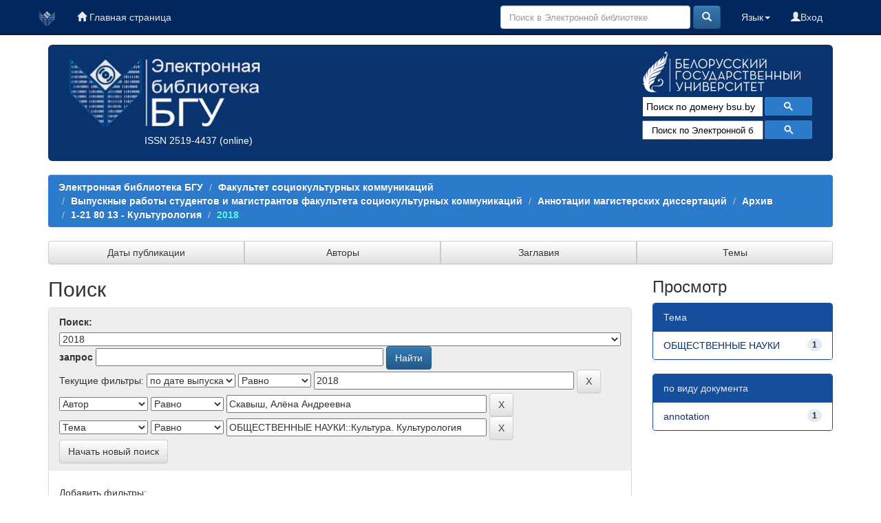

--- FILE ---
content_type: text/html;charset=UTF-8
request_url: https://elib.bsu.by/handle/123456789/247210/simple-search?query=&sort_by=score&order=desc&rpp=10&filter_field_1=dateIssued&filter_type_1=equals&filter_value_1=2018&filter_field_2=author&filter_type_2=equals&filter_value_2=%D0%A1%D0%BA%D0%B0%D0%B2%D1%8B%D1%88%2C+%D0%90%D0%BB%D1%91%D0%BD%D0%B0+%D0%90%D0%BD%D0%B4%D1%80%D0%B5%D0%B5%D0%B2%D0%BD%D0%B0&etal=0&filtername=subject&filterquery=%D0%9E%D0%91%D0%A9%D0%95%D0%A1%D0%A2%D0%92%D0%95%D0%9D%D0%9D%D0%AB%D0%95+%D0%9D%D0%90%D0%A3%D0%9A%D0%98%3A%3A%D0%9A%D1%83%D0%BB%D1%8C%D1%82%D1%83%D1%80%D0%B0.+%D0%9A%D1%83%D0%BB%D1%8C%D1%82%D1%83%D1%80%D0%BE%D0%BB%D0%BE%D0%B3%D0%B8%D1%8F&filtertype=equals
body_size: 40306
content:





















<!DOCTYPE html>
<html>
    <head>
        <title>Электронная библиотека БГУ: Поиск</title>
        <meta http-equiv="Content-Type" content="text/html; charset=UTF-8" />
	<meta name="description" content="сайт Электронной библиотеки Белорусского государственного университета. Содержит полные тексты: - электронных копий изданий, выпущенных в свет издательством БГУ; - учебно-методических материалов факультетов; - отчетов о НиР, материалов конференций; - статей из журналов «Вестник БГУ», «Социология»; - оцифрованных документов из фонда Фундаментальной библиотеки (ФБ) БГУ, срок действия авторского права на которые истек">
        <meta name="Generator" content="DSpace 6.0-SNAPSHOT" />
	<meta name="yandex-verification" content="748d022d1dac149d" />
        <meta name="viewport" content="width=device-width, initial-scale=1.0">
        <link rel="shortcut icon" href="/favicon.ico" type="image/x-icon"/>
        <link rel="stylesheet" href="/static/css/jquery-ui-1.10.3.custom/redmond/jquery-ui-1.10.3.custom.css" type="text/css" />
        <link rel="stylesheet" href="/static/css/bootstrap/bootstrap.min.css" type="text/css" />
        <link rel="stylesheet" href="/static/css/bootstrap/bootstrap-theme.min.css" type="text/css" />
        <link rel="stylesheet" href="/static/css/bootstrap/dspace-theme.css" type="text/css" />
        <link rel="stylesheet" href="/css/elib.css" type="text/css" />
		<link rel="stylesheet" href="/static/cookies/cookieconsent.css" type="text/css" />

        <link rel="search" type="application/opensearchdescription+xml" href="/open-search/description.xml" title="elib.bsu.by"/>

        
        <script type='text/javascript' src="/static/js/jquery/jquery-1.10.2.min.js"></script>
        <script type='text/javascript' src='/static/js/jquery/jquery-ui-1.10.3.custom.min.js'></script>
        <script type='text/javascript' src='/static/js/bootstrap/bootstrap.min.js'></script>
        <script type='text/javascript' src='/static/js/holder.js'></script>
        <script type="text/javascript" src="/utils.js"></script>
        <script type="text/javascript" src="/static/js/choice-support.js"> </script>

<!--CORE discovery-->

<script src="https://discovery.core.ac.uk/plugin.js?id=d201f60fea"  async></script>

        


    
    


    
        <script type="text/javascript">
	var jQ = jQuery.noConflict();
	jQ(document).ready(function() {
		jQ( "#spellCheckQuery").click(function(){
			jQ("#query").val(jQ(this).attr('data-spell'));
			jQ("#main-query-submit").click();
		});
		jQ( "#filterquery" )
			.autocomplete({
				source: function( request, response ) {
					jQ.ajax({
						url: "/json/discovery/autocomplete?query=&filter_field_1=dateIssued&filter_type_1=equals&filter_value_1=2018&filter_field_2=author&filter_type_2=equals&filter_value_2=%D0%A1%D0%BA%D0%B0%D0%B2%D1%8B%D1%88%2C+%D0%90%D0%BB%D1%91%D0%BD%D0%B0+%D0%90%D0%BD%D0%B4%D1%80%D0%B5%D0%B5%D0%B2%D0%BD%D0%B0&filter_field_3=subject&filter_type_3=equals&filter_value_3=%D0%9E%D0%91%D0%A9%D0%95%D0%A1%D0%A2%D0%92%D0%95%D0%9D%D0%9D%D0%AB%D0%95+%D0%9D%D0%90%D0%A3%D0%9A%D0%98%3A%3A%D0%9A%D1%83%D0%BB%D1%8C%D1%82%D1%83%D1%80%D0%B0.+%D0%9A%D1%83%D0%BB%D1%8C%D1%82%D1%83%D1%80%D0%BE%D0%BB%D0%BE%D0%B3%D0%B8%D1%8F",
						dataType: "json",
						cache: false,
						data: {
							auto_idx: jQ("#filtername").val(),
							auto_query: request.term,
							auto_sort: 'count',
							auto_type: jQ("#filtertype").val(),
							location: '123456789/247210'	
						},
						success: function( data ) {
							response( jQ.map( data.autocomplete, function( item ) {
								var tmp_val = item.authorityKey;
								if (tmp_val == null || tmp_val == '')
								{
									tmp_val = item.displayedValue;
								}
								return {
									label: item.displayedValue + " (" + item.count + ")",
									value: tmp_val
								};
							}))			
						}
					})
				}
			});
	});
	function validateFilters() {
		return document.getElementById("filterquery").value.length > 0;
	}
</script>
    

<!--CORE Recommend-->

<!--<script>
(function (d, s, idScript, idRec, userInput) {
    var coreAddress = 'https://core.ac.uk/';
    var js, fjs = d.getElementsByTagName(s)[0];
    if (d.getElementById(idScript))
        return;
    js = d.createElement(s);
    js.id = idScript;
    js.src = coreAddress + 'recommender/embed.js';
    fjs.parentNode.insertBefore(js, fjs);
    
    localStorage.setItem('idRecommender', idRec);
    localStorage.setItem('userInput', JSON.stringify(userInput));

    var link = d.createElement('link');
    link.setAttribute('rel', 'stylesheet');
    link.setAttribute('type', 'text/css');
    link.setAttribute('href', coreAddress + 'recommender/embed-default-style.css');
    d.getElementsByTagName('head')[0].appendChild(link);
}(document, 'script', 'recommender-embed', '67f072', {}));
</script>-->

<!-- Cookies -->

<script defer src="/static/cookies/cookieconsent.js"> </script>
<script defer src="/static/cookies/cookieconsent-init.js"></script>

<!-- End Cookies-->
    

<!-- HTML5 shim and Respond.js IE8 support of HTML5 elements and media queries -->
<!--[if lt IE 9]>
  <script src="/static/js/html5shiv.js"></script>
  <script src="/static/js/respond.min.js"></script>
<![endif]-->
    </head>

    
    
    <body class="undernavigation">


<script type="text/javascript">

  var _gaq = _gaq || [];
  _gaq.push(['_setAccount', 'UA-16393348-1']);
  _gaq.push(['_trackPageview']);

  (function() {
    var ga = document.createElement('script'); ga.type = 'text/javascript'; ga.async = true;
    ga.src = ('https:' == document.location.protocol ? 'https://ssl' : 'http://www') + '.google-analytics.com/ga.js';
    var s = document.getElementsByTagName('script')[0]; s.parentNode.insertBefore(ga, s);
  })();

</script>



<!-- Google tag (gtag.js) -->
<script async src="https://www.googletagmanager.com/gtag/js?id=G-DPSJC4XR2Y"></script>
<script>
  window.dataLayer = window.dataLayer || [];
  function gtag(){dataLayer.push(arguments);}
  gtag('js', new Date());

  gtag('config', 'G-DPSJC4XR2Y');
</script>

<a class="sr-only" href="#content">Skip navigation</a>
<header class="navbar navbar-inverse navbar-fixed-top elib_blue_00285f">    
 
    
            <div class="container">
                
























<nav>

<div class="navbar-header">
         <a class="navbar-brand" href="/" title="Перейти на главную страницу"><img height="25" src="/image/logo_elib_small.png" alt="Elib logo" /></a>

         <button type="button" class="navbar-toggle elib-but-three" data-toggle="collapse" data-target=".navbar-collapse">
           <span class="icon-bar"></span>
           <span class="icon-bar"></span>
           <span class="icon-bar"></span>
         </button>
<div class="container elib-navbar-cont" >
<form method="get" action="/simple-search" class="elib-navbar-form hidden-sm hidden-md hidden-lg ">
<table class="table-form">
<tr>
<td >
<div class="form-group elib-form-group">
<input type="text" class="form-control" placeholder="Поиск" name="query" id="tequery" />
</div>
</td>
<td class="tdw">
<button type="submit" class="btn btn-primary"><span class="glyphicon glyphicon-search"></span></button>
</td>
</tr>
</table>
</form>
</div> 
</div>


<div class="collapse navbar-collapse bs-navbar-collapse">



 



         <ul class="nav navbar-nav">
           <li><a href="/"><span class="glyphicon glyphicon-home"></span> Главная страница</a></li>
		   
       </ul>
                
 
				
				
				
				    
				

  



 
<div class="nav navbar-nav navbar-right">
<ul class="nav navbar-nav navbar-right">
	
         
<li>
<a href="/mydspace" ><span class="glyphicon glyphicon-user"></span>Вход </a>
		
		  
           </li>
</ul>
          

 
    <div class="nav navbar-nav navbar-right">
	 <ul class="nav navbar-nav navbar-right">
      <li class="dropdown">
       <a href="#" class="dropdown-toggle" data-toggle="dropdown">Язык<b class="caret"></b></a>
        <ul class="dropdown-menu">
 
      <li>
        <a onclick="javascript:document.repost.locale.value='en';
                  document.repost.submit();" href="?locale=en">
         English
       </a>
      </li>
 
      <li>
        <a onclick="javascript:document.repost.locale.value='ru';
                  document.repost.submit();" href="?locale=ru">
         русский
       </a>
      </li>
 
     </ul>
    </li>
    </ul>
  </div>
 


	
	<form method="get" action="/simple-search" class="navbar-form navbar-right hidden-xs">
	    <div class="form-group">

          <input type="text" class="form-control" placeholder="Поиск в Электронной библиотеке" name="query" id="tequery" size="30"/>

        </div>
        <button type="submit" class="btn btn-primary"><span class="glyphicon glyphicon-search"></span></button>


	</form>
</div></div>
</nav>
            </div>



</header>

<main id="content" role="main">

<div class="container">

    <div class="row elib-banner">

	<div class="col-lg-4 col-md-4 col-sm-6 elib_blue_0a3470 elibbiglogo">
	<a href="/" title="Электронная библиотека БГУ"><img class="elib_blue_0a3470 responsive"  src="/image/logo_elib.png" alt="Elib logo" /></a>
	<p style="margin-left: 120px;"><a href="http://road.issn.org/issn/2519-4437" style="color:white;" target=" _blank" alt=" ISSN 2519-4437">ISSN 2519-4437</a> (online)</p>
        </div>

	<div class="col-lg-5 col-md-4 col-sm-6 elib_blue_0a3470 news ">
   ﻿<div style="text-align:center; margin-left: -60px;/* float:left;*/ color: #99ffff;" ><!--<h4>Администраторам коллекций и разделов ЭБ!</h4><p>Уважаемые коллеги! Словарь “Типы документов” Электронной библиотеки БГУ изменен в соответствии с новым выпуском словаря “Resource Type” Конфедерации архивов открытого доступа (Confederation of Open Access Repositories).<br> Подробнее о словаре “Resource Type 1.1” можно посмотреть здесь:</p><a href="http://vocabularies.coar-repositories.org/documentation/resource_types/" style="color: #81F7F3; ">http://vocabularies.coar-repositories.org/documentation/resource_types/</a><br>--><!--<img src="../webapps/jspui/image/newyaerelib_2017.png" border="0"></p>--><!--<h3>Добро пожаловать!</h3><h4>Ждем ваших замечаний и предложений!</h4>--><!--<h5>Уважаемые администраторы и редакторы разделов и коллекций! Тематический рубриктор временно не работает. Приносим свои извинения.  </h5>--><!--<h4>Уважаемые пользователи!</h4><p><b>Внимание!</b> </p>--><!--<p><b <b style="color: #e6e600;">10.01.2017</b> в связи с проведением технических работ<br> <b style="color: #e6e600;">с 14.00 до 17.00</b> Электронная библиотека <b style="text-decoration: underline; color: #e6e600;">работать не будет</b>!<p><p>Приносим извинения за временные неудобства</p>--><!--<p><b <b style="color: #e6e600;">19-20.01.2017</b> в связи с проведением технических работ<br><b style="text-decoration: underline; color: #e6e600;">возможно снижение скорости работы Электронной библиотеки</b>!<p><p>Приносим извинения за временные неудобства</p>--></div><!--<p align="center"><img src="https://elib.bsu.by/bitstream/123456789/102523/1/qr_elib.png" width="80" height="80" border="0"></p>-->
<div style="color: yellow; text-align: center; margin-top: -20px;">
<!--h1>Внимание!</h1>
<h3>22 июля (понедельник) Электронная библиотека БГУ не будет работать по техническим причинам</h3>-->
</div>

<!--<img class="elib_blue_0a3470"  src="/image/2024year.png" alt="NY"  />-->
<!--<div class=" logorank"></div>-->

	</div> 
<div class="clearfix visible-sm"></div>

        <div class="col-lg-3 col-md-4  col-sm-12 elib_blue_0a3470">

	<div class="row logobsu">
	        
	<a href="http://www.bsu.by/"><img class="elib_blue_0a3470" src="/image/LogoBSU_60.png" alt="Logo BSU" /></a>
	
        </div>
	<div class="row searchg">
            	
 



<script>
                            (function ()
                            {
                                var cx = '015227305714643524034:ex8v7stlbo0';
                                var gcse = document.createElement('script');
                                gcse.type = 'text/javascript';
                                gcse.async = true;
                                gcse.src = (document.location.protocol == 'https:' ? 'https:' : 'http:') +
                                    '//cse.google.com/cse.js?cx=' + cx;
                                var s = document.getElementsByTagName('script')[0];
                                s.parentNode.insertBefore(gcse, s);
                            })();
			
			window.onload = function(){
                      	document.getElementById('gsc-i-id1').placeholder="Поиск по домену bsu.by";
				       	}
                        </script>
                        <gcse:search></gcse:search>

                        <!-- These styles fix CSE and Bootstrap 3 conflict -->
                      <style type="text/css">
                            .reset-box-sizing, .reset-box-sizing *, .reset-box-sizing *:before, .reset-box-sizing *:after, .gsc-inline-block
                            {
                                -webkit-box-sizing: content-box;
                                -moz-box-sizing: content-box;
                                box-sizing: content-box;
								text-indent: 0px !important;								
                            }
                            input.gsc-input, .gsc-input-box, .gsc-input-box-hover, .gsc-input-box-focus, .gsc-search-button
                            {
                                box-sizing: content-box;
                                line-height: normal;	
								text-indent: 0px !important;
				color:#000000;
                            }	
				::-webkit-input-placeholder {background-color:#ffffff; opacity: unset; font-size: 13px; color:#000000;}
				::-moz-placeholder          {background-color:#ffffff; opacity: unset; font-size: 13px; color:#000000;}/* Firefox 19+ */
				:-moz-placeholder           {background-color:#ffffff; opacity: unset; font-size: 13px; color:#000000;}/* Firefox 18- */
				:-ms-input-placeholder      {background-color:#ffffff; opacity: unset; font-size: 13px; color:#000000;}			
			
                        </style>					
        </div>

<!--Bibliosearch-->

<div id="bs_container">
                <form method="GET" action="https://library.bsu.by/index.php/services/bibliosearch">
					<input placeholder="Поиск по Электронной библиотеке БГУ и Электронному каталогу ФБ БГУ" class="bs-input"  name="query" title="Поиск по Электронной библиотеке БГУ и Электронному каталогу ФБ БГУ"/>
					<button class="bs-btn" type="submit">
					  <svg viewBox="0 0 13 13">
						<path d="m4.8495 7.8226c0.82666 0 1.5262-0.29146 2.0985-0.87438 0.57232-0.58292 0.86378-1.2877 0.87438-2.1144 0.010599-0.82666-0.28086-1.5262-0.87438-2.0985-0.59352-0.57232-1.293-0.86378-2.0985-0.87438-0.8055-0.010599-1.5103 0.28086-2.1144 0.87438-0.60414 0.59352-0.8956 1.293-0.87438 2.0985 0.021197 0.8055 0.31266 1.5103 0.87438 2.1144 0.56172 0.60414 1.2665 0.8956 2.1144 0.87438zm4.4695 0.2115 3.681 3.6819-1.259 1.284-3.6817-3.7 0.0019784-0.69479-0.090043-0.098846c-0.87973 0.76087-1.92 1.1413-3.1207 1.1413-1.3553 0-2.5025-0.46363-3.4417-1.3909s-1.4088-2.0686-1.4088-3.4239c0-1.3553 0.4696-2.4966 1.4088-3.4239 0.9392-0.92727 2.0864-1.3969 3.4417-1.4088 1.3553-0.011889 2.4906 0.45771 3.406 1.4088 0.9154 0.95107 1.379 2.0924 1.3909 3.4239 0 1.2126-0.38043 2.2588-1.1413 3.1385l0.098834 0.090049z"
						></path>
					  </svg>
					</button>
					<div class="clearfix"></div>
				  </form>
              </div>



<!-- OA Button -->
<!--<div style="background-color:#0a3470;" title="Skip the paywall using a URL, DOI, Title, or Citation">
<script src="https://openaccessbutton.org/static/openaccessbutton_widget.js"></script><script>jQuery(document).ready(function(){openaccessbutton_widget({uid:"paJTWYhzXB22SbsJy"});});</script>
<div id="openaccessbutton_widget"></div>
</div>-->

    </div>
</div>
</div> 
<br>



                

<div class="container">
    



  

<ol class="breadcrumb btn-success">

  <li><a href="/">Электронная библиотека БГУ</a></li>

  <li><a href="/handle/123456789/2374">Факультет социокультурных коммуникаций</a></li>

  <li><a href="/handle/123456789/247156">Выпускные работы студентов и магистрантов факультета социокультурных коммуникаций</a></li>

  <li><a href="/handle/123456789/247162">Аннотации магистерских диссертаций</a></li>

  <li><a href="/handle/123456789/338722">Архив</a></li>

  <li><a href="/handle/123456789/247205">1-21 80 13 - Культурология</a></li>

  <li><a  class="lockbar-link" href="/handle/123456789/247210">2018</a></li>


</ol>
	
</div>                






<div class="container">







<div class="btn-group btn-group-justified" role="group">
	
	



<a class="btn btn-default" href="/handle/123456789/247210/browse?type=dateissued">Даты публикации</a>

         	
         	
	



<a class="btn btn-default" href="/handle/123456789/247210/browse?type=author">Авторы</a>

         	
         	
	



<a class="btn btn-default" href="/handle/123456789/247210/browse?type=title">Заглавия</a>

         	
         	
	



<a class="btn btn-default" href="/handle/123456789/247210/browse?type=subject">Темы</a>

         	
         	
	

	
</div>
</div>


<!--<div class="container" style="background-color:#5caaec; height: 40px; margin-top: 10px;">
<div class="row">
<div class="col-lg-4 col-md-4 col-sm-4">fjgkfjgkj1</div>
<div class="col-lg-4 col-md-4 col-sm-4">fjgkfjgkj2</div>
<div class="col-lg-4 col-md-4 col-sm-4">fjgkfjgkj3</div>
</div>
</div>-->


        
<div class="container">

    <div class="row">
    <div class="col-md-9">
	







































    

<h2>Поиск</h2>

<div class="discovery-search-form panel panel-default">
    
	<div class="discovery-query panel-heading">
    <form action="simple-search" method="get">
         <label for="tlocation">
         	Поиск:
         </label>
         <select name="location" id="tlocation">

									<option value="/">Вся Электронная библиотека</option>

                                <option value="123456789/2374" >
                                	Факультет социокультурных коммуникаций</option>

                                <option value="123456789/247156" >
                                	Выпускные работы студентов и магистрантов факультета социокультурных коммуникаций</option>

                                <option value="123456789/247162" >
                                	Аннотации магистерских диссертаций</option>

                                <option value="123456789/338722" >
                                	Архив</option>

                                <option value="123456789/247205" >
                                	1-21 80 13 - Культурология</option>

                                <option value="123456789/247210" selected="selected">
                                	2018</option>
                                </select><br/>
                                <label for="query">запрос</label>
                                <input type="text" size="50" id="query" name="query" value=""/>
                                <input type="submit" id="main-query-submit" class="btn btn-primary" value="Найти" />
                  
                                <input type="hidden" value="10" name="rpp" />
                                <input type="hidden" value="score" name="sort_by" />
                                <input type="hidden" value="desc" name="order" />
                                
		<div class="discovery-search-appliedFilters">
		<span>Текущие фильтры:</span>
		
			    <select id="filter_field_1" name="filter_field_1">
				<option value="title">Название</option><option value="author">Автор</option><option value="subject">Тема</option><option value="dateIssued" selected="selected">по дате выпуска</option><option value="type">Вид документа</option>
				</select>
				<select id="filter_type_1" name="filter_type_1">
				<option value="equals" selected="selected">Равно</option><option value="contains">Содержит</option><option value="authority">ID</option><option value="notequals">Не равно</option><option value="notcontains">Не содержит</option><option value="notauthority">Не ID</option>
				</select>
				<input type="text" id="filter_value_1" name="filter_value_1" value="2018" size="45"/>
				<input class="btn btn-default" type="submit" id="submit_filter_remove_1" name="submit_filter_remove_1" value="X" />
				<br/>
				
			    <select id="filter_field_2" name="filter_field_2">
				<option value="title">Название</option><option value="author" selected="selected">Автор</option><option value="subject">Тема</option><option value="dateIssued">по дате выпуска</option><option value="type">Вид документа</option>
				</select>
				<select id="filter_type_2" name="filter_type_2">
				<option value="equals" selected="selected">Равно</option><option value="contains">Содержит</option><option value="authority">ID</option><option value="notequals">Не равно</option><option value="notcontains">Не содержит</option><option value="notauthority">Не ID</option>
				</select>
				<input type="text" id="filter_value_2" name="filter_value_2" value="Скавыш,&#x20;Алёна&#x20;Андреевна" size="45"/>
				<input class="btn btn-default" type="submit" id="submit_filter_remove_2" name="submit_filter_remove_2" value="X" />
				<br/>
				
			    <select id="filter_field_3" name="filter_field_3">
				<option value="title">Название</option><option value="author">Автор</option><option value="subject" selected="selected">Тема</option><option value="dateIssued">по дате выпуска</option><option value="type">Вид документа</option>
				</select>
				<select id="filter_type_3" name="filter_type_3">
				<option value="equals" selected="selected">Равно</option><option value="contains">Содержит</option><option value="authority">ID</option><option value="notequals">Не равно</option><option value="notcontains">Не содержит</option><option value="notauthority">Не ID</option>
				</select>
				<input type="text" id="filter_value_3" name="filter_value_3" value="ОБЩЕСТВЕННЫЕ&#x20;НАУКИ::Культура.&#x20;Культурология" size="45"/>
				<input class="btn btn-default" type="submit" id="submit_filter_remove_3" name="submit_filter_remove_3" value="X" />
				<br/>
				
		</div>

<a class="btn btn-default" href="/simple-search">Начать новый поиск</a>	
		</form>
		</div>

		<div class="discovery-search-filters panel-body">
		<h5>Добавить фильтры:</h5>
		<p class="discovery-search-filters-hint">Используйте фильтры для уточнения результатов поиска.</p>
		<form action="simple-search" method="get">
		<input type="hidden" value="123456789&#x2F;247210" name="location" />
		<input type="hidden" value="" name="query" />
		
				    <input type="hidden" id="filter_field_1" name="filter_field_1" value="dateIssued" />
					<input type="hidden" id="filter_type_1" name="filter_type_1" value="equals" />
					<input type="hidden" id="filter_value_1" name="filter_value_1" value="2018" />
					
				    <input type="hidden" id="filter_field_2" name="filter_field_2" value="author" />
					<input type="hidden" id="filter_type_2" name="filter_type_2" value="equals" />
					<input type="hidden" id="filter_value_2" name="filter_value_2" value="Скавыш,&#x20;Алёна&#x20;Андреевна" />
					
				    <input type="hidden" id="filter_field_3" name="filter_field_3" value="subject" />
					<input type="hidden" id="filter_type_3" name="filter_type_3" value="equals" />
					<input type="hidden" id="filter_value_3" name="filter_value_3" value="ОБЩЕСТВЕННЫЕ&#x20;НАУКИ::Культура.&#x20;Культурология" />
					
		<select id="filtername" name="filtername">
		<option value="title">Название</option><option value="author">Автор</option><option value="subject">Тема</option><option value="dateIssued">по дате выпуска</option><option value="type">Вид документа</option>
		</select>
		<select id="filtertype" name="filtertype">
		<option value="equals">Равно</option><option value="contains">Содержит</option><option value="authority">ID</option><option value="notequals">Не равно</option><option value="notcontains">Не содержит</option><option value="notauthority">Не ID</option>
		</select>
		<input type="text" id="filterquery" name="filterquery" size="45" required="required" />
		<input type="hidden" value="10" name="rpp" />
		<input type="hidden" value="score" name="sort_by" />
		<input type="hidden" value="desc" name="order" />
		<input class="btn btn-default" type="submit" value="Добавить" onclick="return validateFilters()" />
		</form>
		</div>        

        
   <div class="discovery-pagination-controls panel-footer">
   <form action="simple-search" method="get">
   <input type="hidden" value="123456789&#x2F;247210" name="location" />
   <input type="hidden" value="" name="query" />
	
				    <input type="hidden" id="filter_field_1" name="filter_field_1" value="dateIssued" />
					<input type="hidden" id="filter_type_1" name="filter_type_1" value="equals" />
					<input type="hidden" id="filter_value_1" name="filter_value_1" value="2018" />
					
				    <input type="hidden" id="filter_field_2" name="filter_field_2" value="author" />
					<input type="hidden" id="filter_type_2" name="filter_type_2" value="equals" />
					<input type="hidden" id="filter_value_2" name="filter_value_2" value="Скавыш,&#x20;Алёна&#x20;Андреевна" />
					
				    <input type="hidden" id="filter_field_3" name="filter_field_3" value="subject" />
					<input type="hidden" id="filter_type_3" name="filter_type_3" value="equals" />
					<input type="hidden" id="filter_value_3" name="filter_value_3" value="ОБЩЕСТВЕННЫЕ&#x20;НАУКИ::Культура.&#x20;Культурология" />
						
           <label for="rpp">Результаты/Страница</label>
           <select name="rpp">

                   <option value="5" >5</option>

                   <option value="10" selected="selected">10</option>

                   <option value="15" >15</option>

                   <option value="20" >20</option>

                   <option value="25" >25</option>

                   <option value="30" >30</option>

                   <option value="35" >35</option>

                   <option value="40" >40</option>

                   <option value="45" >45</option>

                   <option value="50" >50</option>

                   <option value="55" >55</option>

                   <option value="60" >60</option>

                   <option value="65" >65</option>

                   <option value="70" >70</option>

                   <option value="75" >75</option>

                   <option value="80" >80</option>

                   <option value="85" >85</option>

                   <option value="90" >90</option>

                   <option value="95" >95</option>

                   <option value="100" >100</option>

           </select>
           &nbsp;|&nbsp;

               <label for="sort_by">Сортировать документы по</label>
               <select name="sort_by">
                   <option value="score">Релевантности</option>
 <option value="dc.title_sort" >по названию</option> <option value="dc.date.issued_dt" >по дате выпуска</option>
               </select>

           <label for="order">В порядке</label>
           <select name="order">
               <option value="ASC" >По возрастанию</option>
               <option value="DESC" selected="selected">По убыванию</option>
           </select>
           <label for="etal">Авторы/запись</label>
           <select name="etal">

               <option value="0" selected="selected">Все</option>
<option value="1" >1</option>
                       <option value="5" >5</option>

                       <option value="10" >10</option>

                       <option value="15" >15</option>

                       <option value="20" >20</option>

                       <option value="25" >25</option>

                       <option value="30" >30</option>

                       <option value="35" >35</option>

                       <option value="40" >40</option>

                       <option value="45" >45</option>

                       <option value="50" >50</option>

           </select>
           <input class="btn btn-default" type="submit" name="submit_search" value="Обновить" />


</form>
   </div>
</div>   

<hr/>
<div class="discovery-result-pagination">

    
	<div class="alert alert-info">Результаты 1-1 из 1.</div>
    <ul class="pagination">
	<li class="disabled"><span>назад</span></li>
	
	<li class="active"><span>1</span></li>

	<li class="disabled"><span>далее</span></li>
	</ul>
<!-- give a content to the div -->
</div>
<div class="discovery-result-results">





    <div class="panel panel-info">
    <div class="panel-heading">Найденные документы:</div>
    <table align="center" class="table" summary="This table browses all dspace content">
<colgroup><col width="80" /><col width="130" /><col width="60%" /><col width="40%" /></colgroup>
<tr>
<th id="t1" class="oddRowEvenCol">Предварительный просмотр</th><th id="t2" class="oddRowOddCol">Дата выпуска</th><th id="t3" class="oddRowEvenCol">Заглавие</th><th id="t4" class="oddRowOddCol">Автор(ы)</th></tr><tr><td headers="t1" class="evenRowEvenCol" ></td><td headers="t2" class="evenRowOddCol" nowrap="nowrap" align="right">30-июн-2018</td><td headers="t3" class="evenRowEvenCol" ><a href="/handle/123456789/200537">Аксиологические&#x20;измерение&#x20;основных&#x20;трендов&#x20;белорусской&#x20;моды&#x20;:&#x20;магистерская&#x20;диссертация&#x20;&#x2F;&#x20;Скавыш&#x20;Алёна&#x20;Андреевна;&#x20;БГУ,&#x20;Факультет&#x20;социокультурных&#x20;коммуникаций,&#x20;Кафедра&#x20;культурологии;&#x20;науч.&#x20;рук.&#x20;доцент&#x20;Усовская&#x20;Э.&#x20;А.</a></td><td headers="t4" class="evenRowOddCol" ><em><a href="/browse?type=author&amp;value=%D0%A1%D0%BA%D0%B0%D0%B2%D1%8B%D1%88%2C+%D0%90%D0%BB%D1%91%D0%BD%D0%B0+%D0%90%D0%BD%D0%B4%D1%80%D0%B5%D0%B5%D0%B2%D0%BD%D0%B0">Скавыш,&#x20;Алёна&#x20;Андреевна</a></em></td></tr>
</table>

    </div>

</div>
















            

	</div>
	<div class="col-md-3">
                    


<h3 class="facets">Просмотр</h3>
<div id="facets" class="facetsBox">

<div id="facet_subject" class="panel panel-success">
	    <div class="panel-heading">Тема</div>
	    <ul class="list-group"><li class="list-group-item"><span class="badge">1</span> <a href="/handle/123456789/247210/simple-search?query=&amp;sort_by=score&amp;order=desc&amp;rpp=10&amp;filter_field_1=dateIssued&amp;filter_type_1=equals&amp;filter_value_1=2018&amp;filter_field_2=author&amp;filter_type_2=equals&amp;filter_value_2=%D0%A1%D0%BA%D0%B0%D0%B2%D1%8B%D1%88%2C+%D0%90%D0%BB%D1%91%D0%BD%D0%B0+%D0%90%D0%BD%D0%B4%D1%80%D0%B5%D0%B5%D0%B2%D0%BD%D0%B0&amp;filter_field_3=subject&amp;filter_type_3=equals&amp;filter_value_3=%D0%9E%D0%91%D0%A9%D0%95%D0%A1%D0%A2%D0%92%D0%95%D0%9D%D0%9D%D0%AB%D0%95+%D0%9D%D0%90%D0%A3%D0%9A%D0%98%3A%3A%D0%9A%D1%83%D0%BB%D1%8C%D1%82%D1%83%D1%80%D0%B0.+%D0%9A%D1%83%D0%BB%D1%8C%D1%82%D1%83%D1%80%D0%BE%D0%BB%D0%BE%D0%B3%D0%B8%D1%8F&amp;etal=0&amp;filtername=subject&amp;filterquery=%D0%9E%D0%91%D0%A9%D0%95%D0%A1%D0%A2%D0%92%D0%95%D0%9D%D0%9D%D0%AB%D0%95+%D0%9D%D0%90%D0%A3%D0%9A%D0%98&amp;filtertype=equals"
                title="Фильтр по ОБЩЕСТВЕННЫЕ НАУКИ">
                ОБЩЕСТВЕННЫЕ НАУКИ</a></li></ul></div><div id="facet_type" class="panel panel-success">
	    <div class="panel-heading">по виду документа </div>
	    <ul class="list-group"><li class="list-group-item"><span class="badge">1</span> <a href="/handle/123456789/247210/simple-search?query=&amp;sort_by=score&amp;order=desc&amp;rpp=10&amp;filter_field_1=dateIssued&amp;filter_type_1=equals&amp;filter_value_1=2018&amp;filter_field_2=author&amp;filter_type_2=equals&amp;filter_value_2=%D0%A1%D0%BA%D0%B0%D0%B2%D1%8B%D1%88%2C+%D0%90%D0%BB%D1%91%D0%BD%D0%B0+%D0%90%D0%BD%D0%B4%D1%80%D0%B5%D0%B5%D0%B2%D0%BD%D0%B0&amp;filter_field_3=subject&amp;filter_type_3=equals&amp;filter_value_3=%D0%9E%D0%91%D0%A9%D0%95%D0%A1%D0%A2%D0%92%D0%95%D0%9D%D0%9D%D0%AB%D0%95+%D0%9D%D0%90%D0%A3%D0%9A%D0%98%3A%3A%D0%9A%D1%83%D0%BB%D1%8C%D1%82%D1%83%D1%80%D0%B0.+%D0%9A%D1%83%D0%BB%D1%8C%D1%82%D1%83%D1%80%D0%BE%D0%BB%D0%BE%D0%B3%D0%B8%D1%8F&amp;etal=0&amp;filtername=type&amp;filterquery=annotation&amp;filtertype=equals"
                title="Фильтр по annotation">
                annotation</a></li></ul></div>

</div>


    </div>
    </div>       

</div>
</main>





<!--<img style="padding-left:50px; margin-top:-300px;" src="/image/ip1.png" alt="Tibo 2019" />-->
            
             <footer class="navbar navbar-inverse navbar-bottom elib_blue_00285f">
    
             <div id="designedby" class="container">
	<div class="col-md-3">
		<ul class="list-inline footstyle">	
			<li><a href="http://dspace.org/" target="_blank"><img src="/image/dspace-logo-30x30.png" alt="LogoFLBSU" /></a></li>
			<li></li>
			<li></li>
			 <!--<li><a href="https://twitter.com/elib_bsu" target="_blank"><img src="/image/tweetlogo.png" alt="LogoTweeter" /></a></li>-->
   			 <li><a href="https://vk.com/public62792497" target="_blank"><img src="/image/vkontakte30x30.png"
                                    alt="LogoVK" /></a></li>
    			<li><a href="https://www.facebook.com/groups/elibbsu/" target="_blank"><img src="/image/facebook30x30.png"
                                    alt="LogoFacebook" /></a></li>    			
			<!--<li><a href="https://www.linkedin.com/groups/7016328/" target="_blank"><img src="/image/linkedin30x30.png"  alt="LogoLinkedIn" /></a></li>-->
  		</ul>

	</div>
	<div class="col-md-6">


	<ul class="list-inline footstyle">			
   			 <li><a href="http://www.library.bsu.by" target="_blank"><img src="/image/logoLib_small_30x30.png" alt="LogoFLBSU" /></a></li>
			 <li></li>
			 <li><a href="https://library.bsu.by/MegaPro/Web" target="_blank" style="color: white;"><img src="/image/logo30_all.png" alt="Logo_DC_FL_BSU" /></a></li>
	</ul> 
	</div>
	<div class="col-md-3">	
			<div id="footer_feedback" class="text-muted"> 
				<span class="glyphicon glyphicon-envelope"></span>                                   
                                 <a target="_blank" href="/feedback">Обратная связь</a>
				<!--Akavita counter start-->
				<!--<script type="text/javascript">var AC_ID=32646;var AC_TR=false;
				(function(){var l='http://adlik.akavita.com/acode.js'; var t='text/javascript';
				try {var h=document.getElementsByTagName('head')[0];
				var s=document.createElement('script'); s.src=l;s.type=t;h.appendChild(s);}catch(e){
				document.write(unescape('%3Cscript src="'+l+'" type="'+t+'"%3E%3C/script%3E'));}})();
				</script><span id="AC_Image"></span>
				<noscript><a target='_blank' href='http://www.akavita.by/'>
				<img src='http://adlik.akavita.com/bin/lik?id=32646&it=1'
				border='0' height='1' width='1' alt='Akavita'/>
				</a></noscript>-->
				<!--Akavita counter end-->
		<br>
<!-- Cookies-->
<span class="glyphicon glyphicon-cog" style="color: white;"></span>                                   
                                 <a target="_blank" data-cc="c-settings">Настройки файлов cookie</a>
<!--<button class="cook" type="button" data-cc="c-settings">Настройки файлов cookie</button>-->
<!-- End Cookies-->
		
				
				<!-- Yandex.Metrika counter -->
<script type="text/javascript">
    (function (d, w, c) {
        (w[c] = w[c] || []).push(function() {
            try {
                w.yaCounter42025469 = new Ya.Metrika({
                    id:42025469,
                    clickmap:true,
                    trackLinks:true,
                    accurateTrackBounce:true,
                    webvisor:true
                });
            } catch(e) { }
        });

        var n = d.getElementsByTagName("script")[0],
            s = d.createElement("script"),
            f = function () { n.parentNode.insertBefore(s, n); };
        s.type = "text/javascript";
        s.async = true;
        s.src = "https://mc.yandex.ru/metrika/watch.js";

        if (w.opera == "[object Opera]") {
            d.addEventListener("DOMContentLoaded", f, false);
        } else { f(); }
    })(document, window, "yandex_metrika_callbacks");
</script>
<noscript><div><img src="https://mc.yandex.ru/watch/42025469" style="position:absolute; left:-9999px;" alt="" /></div></noscript>
<!-- /Yandex.Metrika counter -->


                                <a href="/htmlmap"></a></p>
				
                                </div>
			</div>
	</div>
    </footer>

    </body>
</html>
